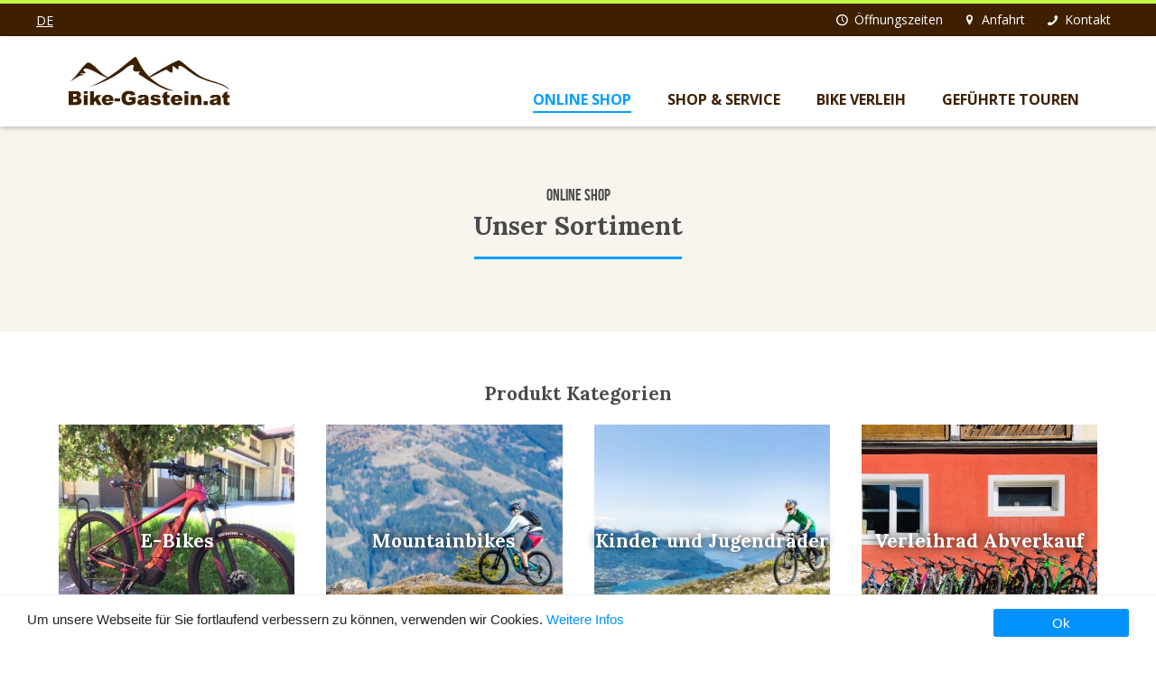

--- FILE ---
content_type: text/html; charset=utf-8
request_url: https://www.bike-gastein.at/de/online-shop
body_size: 3874
content:
<!doctype html>
<!--[if lt IE 7]>      <html class="no-js lt-ie9 lt-ie8 lt-ie7" lang="de" dir="ltr"> <![endif]-->
<!--[if IE 7]>         <html class="no-js lt-ie9 lt-ie8 ie7" lang="de" dir="ltr"> <![endif]-->
<!--[if IE 8]>         <html class="no-js lt-ie9 ie8" lang="de" dir="ltr"> <![endif]-->
<!--[if gt IE 8]><!--> <html class="no-js" lang="de" dir="ltr"> <!--<![endif]-->
<html >

<head>
  <link rel='dns-prefetch' href='//fonts.googleapis.com' />

  <meta http-equiv="Content-Type" content="text/html; charset=utf-8" />
<link rel="shortcut icon" href="https://www.bike-gastein.at/sites/all/themes/frontend/favicon.ico" type="image/vnd.microsoft.icon" />
<meta name="generator" content="Drupal 7 (https://www.drupal.org)" />
<link rel="canonical" href="https://www.bike-gastein.at/de/online-shop" />
<link rel="shortlink" href="https://www.bike-gastein.at/de/node/53" />
  <meta name="viewport" content="width=device-width, initial-scale=1">
  <meta http-equiv="cleartype" content="on">
  <meta http-equiv="X-UA-Compatible" content="IE=edge,chrome=1">

  <title>Online Shop | Bike Gastein</title>
  <link rel="apple-touch-icon" href="/sites/all/themes/frontend/apple-touch-icon.png">
  <style type="text/css" media="all">
@import url("https://www.bike-gastein.at/modules/system/system.base.css?sxc3xb");
@import url("https://www.bike-gastein.at/modules/system/system.messages.css?sxc3xb");
@import url("https://www.bike-gastein.at/modules/system/system.theme.css?sxc3xb");
</style>
<style type="text/css" media="all">
@import url("https://www.bike-gastein.at/modules/field/theme/field.css?sxc3xb");
</style>
<link type="text/css" rel="stylesheet" href="https://www.bike-gastein.at/sites/all/modules/custom/fnc_qa_checklist/fnc-qa-checklist.admin.css?sxc3xb" media="all" />
<style type="text/css" media="all">
@import url("https://www.bike-gastein.at/modules/node/node.css?sxc3xb");
@import url("https://www.bike-gastein.at/modules/user/user.css?sxc3xb");
</style>
<link type="text/css" rel="stylesheet" href="https://www.bike-gastein.at/sites/all/modules/contrib/views/css/views.css?sxc3xb" media="all" />
<link type="text/css" rel="stylesheet" href="https://www.bike-gastein.at/sites/all/modules/contrib/ctools/css/ctools.css?sxc3xb" media="all" />
<link type="text/css" rel="stylesheet" href="https://www.bike-gastein.at/sites/all/libraries/mmenu/dist/css/jquery.mmenu.all.css?sxc3xb" media="all" />
<style type="text/css" media="all">
<!--/*--><![CDATA[/*><!--*/
@media screen and (min-width:769px){.responsive-menu-block-wrapper.responsive-menu-block{display:block;}#block-responsive-menu-toggle{display:none;}}

/*]]>*/-->
</style>
<link type="text/css" rel="stylesheet" href="https://www.bike-gastein.at/sites/all/modules/contrib/responsive_menu/css/responsive_menu.css?sxc3xb" media="all" />
<style type="text/css" media="all">
@import url("https://www.bike-gastein.at/modules/locale/locale.css?sxc3xb");
@import url("https://www.bike-gastein.at/modules/taxonomy/taxonomy.css?sxc3xb");
</style>
<link type="text/css" rel="stylesheet" href="https://fonts.googleapis.com/css?family=Lora:400,700|Open+Sans:400,700|Oswald:400,500" media="all" />
<link type="text/css" rel="stylesheet" href="https://www.bike-gastein.at/sites/all/themes/frontend/css/style.css?sxc3xb" media="all" />
  <script type="text/javascript" src="https://www.bike-gastein.at/sites/all/modules/contrib/jquery_update/replace/jquery/1.12/jquery.min.js?v=1.12.4"></script>
<script type="text/javascript" src="https://www.bike-gastein.at/misc/jquery-extend-3.4.0.js?v=1.12.4"></script>
<script type="text/javascript" src="https://www.bike-gastein.at/misc/jquery-html-prefilter-3.5.0-backport.js?v=1.12.4"></script>
<script type="text/javascript" src="https://www.bike-gastein.at/misc/jquery.once.js?v=1.2"></script>
<script type="text/javascript" src="https://www.bike-gastein.at/misc/drupal.js?sxc3xb"></script>
<script type="text/javascript" src="https://www.bike-gastein.at/sites/all/modules/contrib/jquery_update/js/jquery_browser.js?v=0.0.1"></script>
<script type="text/javascript" src="https://www.bike-gastein.at/sites/all/modules/contrib/entityreference/js/entityreference.js?sxc3xb"></script>
<script type="text/javascript" src="https://www.bike-gastein.at/sites/default/files/languages/de_P5ohEcGFqs6XRsPuoWO8bc3CFFcNlW5jYcMOjeFWnxs.js?sxc3xb"></script>
<script type="text/javascript" src="https://www.bike-gastein.at/sites/all/libraries/mmenu/dist/js/jquery.mmenu.all.min.js?sxc3xb"></script>
<script type="text/javascript" src="https://www.bike-gastein.at/profiles/formundcode/themes/base/base_theme/js/libs/html5shiv.js?sxc3xb"></script>
<script type="text/javascript" src="https://www.bike-gastein.at/sites/all/themes/frontend/js/vendor/matchheight/jquery.matchHeight-min.js?sxc3xb"></script>
<script type="text/javascript" src="https://www.bike-gastein.at/sites/all/themes/frontend/js/vendor/flickity/flickity.pkgd.min.js?sxc3xb"></script>
<script type="text/javascript" src="https://www.bike-gastein.at/sites/all/themes/frontend/js/vendor/throttle/jquery.ba-throttle-debounce.min.js?sxc3xb"></script>
<script type="text/javascript" src="https://www.bike-gastein.at/sites/all/themes/frontend/js/vendor/jquery.eu-cookie-consent.min.js?sxc3xb"></script>
<script type="text/javascript" src="https://www.bike-gastein.at/sites/all/themes/frontend/js/frontend.bikes_slider.js?sxc3xb"></script>
<script type="text/javascript" src="https://www.bike-gastein.at/sites/all/themes/frontend/js/frontend.match_height.js?sxc3xb"></script>
<script type="text/javascript" src="https://www.bike-gastein.at/sites/all/themes/frontend/js/frontend.show_menu.js?sxc3xb"></script>
<script type="text/javascript" src="https://www.bike-gastein.at/sites/all/themes/frontend/js/frontend.cookie_notice.js?sxc3xb"></script>
<script type="text/javascript">
<!--//--><![CDATA[//><!--
jQuery.extend(Drupal.settings, {"basePath":"\/","pathPrefix":"de\/","setHasJsCookie":0,"ajaxPageState":{"theme":"frontend","theme_token":"fwyIg9nBgcUrjNv5-ysl5OJ3qeThIAutdoeZbCmvi1Q","js":{"sites\/all\/modules\/contrib\/responsive_menu\/js\/responsive_menu.config.js":1,"sites\/all\/modules\/contrib\/jquery_update\/replace\/jquery\/1.12\/jquery.min.js":1,"misc\/jquery-extend-3.4.0.js":1,"misc\/jquery-html-prefilter-3.5.0-backport.js":1,"misc\/jquery.once.js":1,"misc\/drupal.js":1,"sites\/all\/modules\/contrib\/jquery_update\/js\/jquery_browser.js":1,"sites\/all\/modules\/contrib\/entityreference\/js\/entityreference.js":1,"public:\/\/languages\/de_P5ohEcGFqs6XRsPuoWO8bc3CFFcNlW5jYcMOjeFWnxs.js":1,"sites\/all\/libraries\/mmenu\/dist\/js\/jquery.mmenu.all.min.js":1,"profiles\/formundcode\/themes\/base\/base_theme\/js\/libs\/html5shiv.js":1,"sites\/all\/themes\/frontend\/js\/vendor\/matchheight\/jquery.matchHeight-min.js":1,"sites\/all\/themes\/frontend\/js\/vendor\/flickity\/flickity.pkgd.min.js":1,"sites\/all\/themes\/frontend\/js\/vendor\/throttle\/jquery.ba-throttle-debounce.min.js":1,"sites\/all\/themes\/frontend\/js\/vendor\/jquery.eu-cookie-consent.min.js":1,"sites\/all\/themes\/frontend\/js\/frontend.bikes_slider.js":1,"sites\/all\/themes\/frontend\/js\/frontend.match_height.js":1,"sites\/all\/themes\/frontend\/js\/frontend.show_menu.js":1,"sites\/all\/themes\/frontend\/js\/frontend.cookie_notice.js":1},"css":{"modules\/system\/system.base.css":1,"modules\/system\/system.menus.css":1,"modules\/system\/system.messages.css":1,"modules\/system\/system.theme.css":1,"modules\/field\/theme\/field.css":1,"sites\/all\/modules\/custom\/fnc_qa_checklist\/fnc-qa-checklist.admin.css":1,"modules\/node\/node.css":1,"modules\/user\/user.css":1,"sites\/all\/modules\/contrib\/views\/css\/views.css":1,"sites\/all\/modules\/contrib\/ctools\/css\/ctools.css":1,"sites\/all\/libraries\/mmenu\/dist\/css\/jquery.mmenu.all.css":1,"0":1,"sites\/all\/modules\/contrib\/responsive_menu\/css\/responsive_menu.css":1,"modules\/locale\/locale.css":1,"modules\/taxonomy\/taxonomy.css":1,"https:\/\/fonts.googleapis.com\/css?family=Lora:400,700|Open+Sans:400,700|Oswald:400,500":1,"sites\/all\/themes\/frontend\/css\/style.css":1,"sites\/all\/themes\/frontend\/system.menus.css":1}},"responsive_menu":{"position":"right","theme":"theme-light","breakpoint":false,"superfish":{"delay":"300","speed":"100","speedOut":"100"}}});
//--><!]]>
</script>
</head>

<body class="html not-front not-logged-in no-sidebars page-node page-node- page-node-53 node-type-page i18n-de">
  <div id="skip-link"><a href="/de#main-content" class="element-invisible element-focusable">Direkt zum Inhalt</a></div>    <div class="page-content">
  
<header class="header">
  <div class="topbar">
    <div class="topbar__inner">

      <div class="topbar__left">
        <ul class="language-switcher-locale-url"><li class="de first last active"><a href="/de/online-shop" class="language-link active" xml:lang="de" hreflang="de">de</a></li>
</ul>      </div>

      <div class="topbar__right">
        <span class="topbar__item">
          <span class="topbar__item__inner">
            <i class="icon-clock"></i> <span class="topbar__item__label">Öffnungszeiten</span>
            <div class="topbar__item__content">
              <span class="oh-wrapper oh-display-grouped"><span class="oh-display"><span class="oh-display-label" style="width: 5.4em;">Mo - Fr: </span><div span class="oh-display-times oh-display-hours">9:00-12:00 , 15:00-18:00 <br /></div></span><span class="oh-display"><span class="oh-display-label" style="width: 5.4em;">Sa: </span><div span class="oh-display-times oh-display-hours">9:00-10:00 <br /></div></span></span>              <p class="font-body-small mt-30"></p>
            </div>
          </span>
        </span>
        <span class="topbar__item">
          <span class="topbar__item__inner">
            <i class="icon-location"></i> <span class="topbar__item__label">Anfahrt</span>
            <div class="topbar__item__content topbar__item__content--directions">
              <h4>Adresse</h4>
              <p>Salzburger Straße 40<br>
              5630 Bad Hofgastein </p>
              <h4>Route</h4>
              <p><a target="_blank" href="https://maps.google.com/maps?daddr=Bike%20Gastein%2CSalzburger%20Stra%C3%9Fe%2040%2C5630%20Bad%20Hofgastein%2C%C3%96sterreich&hl=de&z=5&t=m">Google Maps</a>
              </p>
            </div>
          </span>
        </span>
        <span class="topbar__item">
          <span class="topbar__item__inner">
            <i class="icon-phone"></i> <span class="topbar__item__label">Kontakt</span>
            <div class="topbar__item__content topbar__item__content--contact">
              <h4>So erreichen Sie uns</h4>
              <p>T.: <a href="tel:43 650 99 84 119">+43 650 99 84 119</a><br>
                E.:  <a href="mailto:info@bike-gastein.at">info@bike-gastein.at</a></p>
              <h4>Route</h4>
              <p><a target="_blank" href="https://maps.google.com/maps?daddr=Bike%20Gastein%2CSalzburger%20Stra%C3%9Fe%2040%2C5630%20Bad%20Hofgastein%2C%C3%96sterreich&hl=de&z=5&t=m">Google Maps</a></p>
            </div>
          </span>
        </span>
      </div>

    </div>
  </div>
  <div class="menubar">
    <div class="centered-content">
      <div class="menubar__inner">
        <a href="/" title="Bike Gastein" class="logo">
          <img src="/sites/all/themes/frontend/logo-bike-gastein.svg" alt="Bike Gastein - Bike Shop in Bad Hofgastein">
        </a>
        <div class="menubar__right">
          <div class="desktop-menu"><div class="menu-block-wrapper menu-block-1 menu-name-main-menu parent-mlid-0 menu-level-1">
  <ul class="menu"><li class="first leaf active-trail active menu-mlid-676"><a href="/de/online-shop" title="" class="active-trail active-trail active">Online Shop</a></li>
<li class="expanded menu-mlid-470"><a href="/de/bike-shop-gastein" title="">Shop &amp; Service</a><ul class="menu"><li class="first leaf menu-mlid-578"><a href="/de/bike-shop">Bike Shop</a></li>
<li class="leaf menu-mlid-577"><a href="/de/service-reparatur" title="">Service &amp; Reparatur</a></li>
<li class="leaf active menu-mlid-673"><a href="/de/online-shop" class="active">Sortiment</a></li>
<li class="last leaf menu-mlid-677"><a href="/de/dienstrad-fahrradleasing">Bike Leasing</a></li>
</ul></li>
<li class="expanded menu-mlid-469"><a href="/de/bike-verleih-bad-hofgastein" title="">Bike Verleih</a><ul class="menu"><li class="first leaf menu-mlid-574"><a href="/de/e-bike-verleih-gastein">E-Bikes</a></li>
<li class="leaf menu-mlid-573"><a href="/de/mountainbike-verleih">Mountainbikes</a></li>
<li class="leaf menu-mlid-575"><a href="/de/kinderraeder-und-anhaenger">Kinderräder &amp; Anhänger</a></li>
<li class="last leaf menu-mlid-576"><a href="/de/rennraeder-gravel-und-citybikes">Citybikes &amp; Rennräder</a></li>
</ul></li>
<li class="last expanded menu-mlid-468"><a href="/de/bike-guiding-gastein" title="">Geführte Touren</a><ul class="menu"><li class="first last leaf menu-mlid-584"><a href="/de/gruppentouren">Gruppentouren</a></li>
</ul></li>
</ul></div>
</div>
          <a id="toggle-icon" class="toggle responsive-menu-toggle-icon" title="Menu" href="#off-canvas">
  <span class="icon"></span><span class="label">Menü</span>
</a>        </div>
      </div>
    </div>
  </div>
</header>

  <div class="main">
      <div class="region region-content">
    <div class="block block-system" id="block-system-main">
      
  <div class="block-content clearfix">
    
<article class="page contextual-links-region">

  
  <div class="section--intro">
    <div class="centered-content">
      
      
      <h2 class="section__topline">Online Shop</h2>
      <h1 class="section__title">Unser Sortiment</h1>
      <div class="section__content"></div>
    </div>
  </div>

  <div class="page__paragraphs">
    <div class="last-section">
<div class="section--product-types">
  <div class="centered-content">

    <div class="grid-container">
      <div class="section__bikes centered-tile-container">
        <h2 class="">Produkt Kategorien</h2>
        
<article class="teaser teaser--small">
  <div class="teaser__inner">

    <span class="teaser__bg">
      <img src="https://www.bike-gastein.at/sites/default/files/styles/tile_square/public/image5.jpg?itok=-9LIjqiP" width="363" height="363" alt="" title="" />    </span>
    <div class="teaser__text">
      <div class="va-container">
        <a href="/de/produkt-kategorien/e-bikes" class="teaser__text_inner va-middle">
          <h3 class="teaser__title">E-Bikes</h3>

          <div class="additional-info">
                        <div class="teaser__details_button">Products</div>
          </div>
        </a>
      </div>
    </div>
  </div>
</article>



<article class="teaser teaser--small">
  <div class="teaser__inner">

    <span class="teaser__bg">
      <img src="https://www.bike-gastein.at/sites/default/files/styles/tile_square/public/mtb-gastein-gtg-4.jpg?itok=tFGKLjT3" width="363" height="363" alt="" title="" />    </span>
    <div class="teaser__text">
      <div class="va-container">
        <a href="/de/produkt-kategorien/mountainbikes" class="teaser__text_inner va-middle">
          <h3 class="teaser__title">Mountainbikes</h3>

          <div class="additional-info">
                        <div class="teaser__details_button">Products</div>
          </div>
        </a>
      </div>
    </div>
  </div>
</article>



<article class="teaser teaser--small">
  <div class="teaser__inner">

    <span class="teaser__bg">
      <img src="https://www.bike-gastein.at/sites/default/files/styles/tile_square/public/pyrobike-mtb-gastein1.jpg?itok=JBLcMGkp" width="363" height="363" alt="" title="" />    </span>
    <div class="teaser__text">
      <div class="va-container">
        <a href="/de/produkt-kategorien/kinder-und-jugendrader" class="teaser__text_inner va-middle">
          <h3 class="teaser__title">Kinder und Jugendräder</h3>

          <div class="additional-info">
                        <div class="teaser__details_button">Products</div>
          </div>
        </a>
      </div>
    </div>
  </div>
</article>



<article class="teaser teaser--small">
  <div class="teaser__inner">

    <span class="teaser__bg">
      <img src="https://www.bike-gastein.at/sites/default/files/styles/tile_square/public/img_2940.jpg?itok=SpYs0Bhx" width="363" height="363" alt="" title="" />    </span>
    <div class="teaser__text">
      <div class="va-container">
        <a href="/de/produkt-kategorien/verleihrad-abverkauf" class="teaser__text_inner va-middle">
          <h3 class="teaser__title">Verleihrad Abverkauf</h3>

          <div class="additional-info">
                        <div class="teaser__details_button">Products</div>
          </div>
        </a>
      </div>
    </div>
  </div>
</article>



<article class="teaser teaser--small">
  <div class="teaser__inner">

    <span class="teaser__bg">
      <img src="https://www.bike-gastein.at/sites/default/files/styles/tile_square/public/img-20200327-wa0002.jpg?itok=4s3CnIke" width="363" height="363" alt="" title="" />    </span>
    <div class="teaser__text">
      <div class="va-container">
        <a href="/de/produkt-kategorien/gutscheine" class="teaser__text_inner va-middle">
          <h3 class="teaser__title">Gutscheine</h3>

          <div class="additional-info">
                        <div class="teaser__details_button">Products</div>
          </div>
        </a>
      </div>
    </div>
  </div>
</article>



<article class="teaser teaser--small">
  <div class="teaser__inner">

    <span class="teaser__bg">
      <img src="https://www.bike-gastein.at/sites/default/files/styles/tile_square/public/uploads_mondraker-x-troy-lee-designs-04_6062c7d71c028_1.jpg?itok=Kf8nhcAy" width="363" height="363" alt="" title="" />    </span>
    <div class="teaser__text">
      <div class="va-container">
        <a href="/de/produkt-kategorien/bekleidung" class="teaser__text_inner va-middle">
          <h3 class="teaser__title">Bekleidung</h3>

          <div class="additional-info">
                        <div class="teaser__details_button">Products</div>
          </div>
        </a>
      </div>
    </div>
  </div>
</article>



<article class="teaser teaser--small">
  <div class="teaser__inner">

    <span class="teaser__bg">
      <img src="https://www.bike-gastein.at/sites/default/files/styles/tile_square/public/100208100-stage-6l.jpg?itok=Qp2zpAo6" width="363" height="363" alt="" title="" />    </span>
    <div class="teaser__text">
      <div class="va-container">
        <a href="/de/produkt-kategorien/rucksacke" class="teaser__text_inner va-middle">
          <h3 class="teaser__title">Rucksäcke</h3>

          <div class="additional-info">
                        <div class="teaser__details_button">Products</div>
          </div>
        </a>
      </div>
    </div>
  </div>
</article>



<article class="teaser teaser--small">
  <div class="teaser__inner">

    <span class="teaser__bg">
      <img src="https://www.bike-gastein.at/sites/default/files/styles/tile_square/public/uploads_mondraker-x-troy-lee-designs-02_6062c7d0b7fbe.jpg?itok=xbXgSZI3" width="363" height="363" alt="" title="" />    </span>
    <div class="teaser__text">
      <div class="va-container">
        <a href="/de/produkt-kategorien/helme" class="teaser__text_inner va-middle">
          <h3 class="teaser__title">Helme</h3>

          <div class="additional-info">
                        <div class="teaser__details_button">Products</div>
          </div>
        </a>
      </div>
    </div>
  </div>
</article>



<article class="teaser teaser--small">
  <div class="teaser__inner">

    <span class="teaser__bg">
      <img src="https://www.bike-gastein.at/sites/default/files/styles/tile_square/public/2659485539.png?itok=DzLysDTa" width="363" height="363" alt="" title="" />    </span>
    <div class="teaser__text">
      <div class="va-container">
        <a href="/de/produkt-kategorien/schuhe" class="teaser__text_inner va-middle">
          <h3 class="teaser__title">Schuhe</h3>

          <div class="additional-info">
                        <div class="teaser__details_button">Products</div>
          </div>
        </a>
      </div>
    </div>
  </div>
</article>



<article class="teaser teaser--small">
  <div class="teaser__inner">

    <span class="teaser__bg">
      <img src="https://www.bike-gastein.at/sites/default/files/styles/tile_square/public/img-20200322-wa0052.jpg?itok=s-0sYaSj" width="363" height="363" alt="" title="" />    </span>
    <div class="teaser__text">
      <div class="va-container">
        <a href="/de/produkt-kategorien/handschuhe" class="teaser__text_inner va-middle">
          <h3 class="teaser__title">Handschuhe</h3>

          <div class="additional-info">
                        <div class="teaser__details_button">Products</div>
          </div>
        </a>
      </div>
    </div>
  </div>
</article>


      </div>
    </div>

  </div>
</div>


</div>  </div>

</article>
  </div>
</div>
  </div>
  </div>
</div>

<footer class="footer">
  <a class="footer__facebook" href="https://www.facebook.com/pages/Bike-Gastein/248819538625295" target="_blank">
    <i class="icon-facebook-squared"></i> Bike Gastein auf Facebook
  </a>
  <div class="footer__menu">
    <ul class="footer-menu"><li class="menu-602 first"><a href="/de/team" title="">Team</a></li>
<li class="menu-477"><a href="/de/traumtouren-gastein">Traumtouren Gastein</a></li>
<li class="menu-478"><a href="/de/unterkunft">Bike Unterkunft</a></li>
<li class="menu-671"><a href="https://www.bike-gastein.at/sites/default/files/ARB.pdf" title="">AGB</a></li>
<li class="menu-475"><a href="/de/impressum">Impressum</a></li>
<li class="menu-672 last"><a href="/de/datenschutz">Datenschutz</a></li>
</ul>  </div>
</footer>


  <div class="off-canvas-wrapper"><div id="off-canvas"><ul id="off-canvas-menu"><li class="first leaf active-trail active menu-mlid-676"><a href="/de/online-shop" title="" class="active-trail active">Online Shop</a></li>
<li class="expanded menu-mlid-470"><a href="/de/bike-shop-gastein" title="">Shop &amp; Service</a><ul class="sub-nav menu-tree-mlid-470"><li class="first leaf menu-mlid-578"><a href="/de/bike-shop">Bike Shop</a></li>
<li class="leaf menu-mlid-577"><a href="/de/service-reparatur" title="">Service &amp; Reparatur</a></li>
<li class="leaf active menu-mlid-673"><a href="/de/online-shop" class="active">Sortiment</a></li>
<li class="last leaf menu-mlid-677"><a href="/de/dienstrad-fahrradleasing">Bike Leasing</a></li>
</ul></li>
<li class="expanded menu-mlid-469"><a href="/de/bike-verleih-bad-hofgastein" title="">Bike Verleih</a><ul class="sub-nav menu-tree-mlid-469"><li class="first leaf menu-mlid-574"><a href="/de/e-bike-verleih-gastein">E-Bikes</a></li>
<li class="leaf menu-mlid-573"><a href="/de/mountainbike-verleih">Mountainbikes</a></li>
<li class="leaf menu-mlid-575"><a href="/de/kinderraeder-und-anhaenger">Kinderräder &amp; Anhänger</a></li>
<li class="last leaf menu-mlid-576"><a href="/de/rennraeder-gravel-und-citybikes">Citybikes &amp; Rennräder</a></li>
</ul></li>
<li class="last expanded menu-mlid-468"><a href="/de/bike-guiding-gastein" title="">Geführte Touren</a><ul class="sub-nav menu-tree-mlid-468"><li class="first last leaf menu-mlid-584"><a href="/de/gruppentouren">Gruppentouren</a></li>
</ul></li>
</ul></div></div><script type="text/javascript" src="https://www.bike-gastein.at/sites/all/modules/contrib/responsive_menu/js/responsive_menu.config.js?sxc3xb"></script>
</body>
</html>

<!-- Page cached by Boost @ 2025-11-01 06:22:31, expires @ 2025-11-01 07:07:31, lifetime 45 Minuten -->

--- FILE ---
content_type: text/css
request_url: https://www.bike-gastein.at/sites/all/modules/custom/fnc_qa_checklist/fnc-qa-checklist.admin.css?sxc3xb
body_size: -194
content:
body code {
  font-size: 0.9em;
}




--- FILE ---
content_type: text/css
request_url: https://www.bike-gastein.at/sites/all/themes/frontend/css/style.css?sxc3xb
body_size: 6307
content:
@charset "UTF-8";
.footer__menu ul.footer-menu, .menubar .menu-level-1 > ul.menu, .menubar .menu-level-1 > ul.menu > li ul.menu, .language-switcher-locale-url {
  list-style-type: none;
  margin: 0;
  padding: 0;
}

.footer__menu ul.footer-menu li, .menubar .menu-level-1 > ul.menu li, .menubar .menu-level-1 > ul.menu > li ul.menu li, .language-switcher-locale-url li {
  list-style-type: none;
  margin: 0;
  padding: 0;
}

.grid-container:before, .centered-content:before, .grid-container:after, .centered-content:after {
  content: " ";
  display: table;
}

.grid-container:after, .centered-content:after {
  clear: both;
}

.grid-container, .centered-content {
  *zoom: 1;
}

.font-body-small {
  font-size: 14px;
  line-height: 18px;
  font-family: "Open Sans", sans-serif;
}

.font-topline {
  font-family: "bebas_neue_bold", sans-serif;
  font-weight: normal;
  font-size: 18px;
  color: #4A4A4A;
  text-transform: uppercase;
}

.font-action {
  font-family: "bebas_neue_bold", sans-serif;
  font-weight: normal;
  font-size: 18px;
  color: #019FFF;
  text-transform: uppercase;
  text-decoration: none;
}

.font-action:hover {
  color: #20abff;
}

.font-h1 {
  font-size: 30px;
  line-height: 36px;
  font-size: 1.875rem;
  line-height: 2.25rem;
  font-family: "Lora", serif;
}

@font-face {
  font-family: 'bebas_neue_bold';
  src: url("../fonts/bebas-neue/bebasneue_bold-webfont.woff2") format("woff2"), url("../fonts/bebas-neue/bebasneue_bold-webfont.woff") format("woff");
  font-weight: normal;
  font-style: normal;
}

html, body {
  height: 100%;
}

body {
  margin: 0;
}

html {
  overflow-y: scroll;
  font-size: 85%;
}

@media (min-width: 768px) {
  html {
    font-size: 88%;
  }
}

@media (min-width: 1024px) {
  html {
    font-size: 90%;
  }
}

@media (min-width: 1280px) {
  html {
    font-size: 95%;
  }
}

@media (min-width: 1500px) {
  html {
    font-size: 100%;
  }
}

body {
  color: #4A4A4A;
  font-size: 16px;
  line-height: 24px;
  font-family: "Open Sans", sans-serif;
  margin: 0;
  -webkit-font-smoothing: antialiased;
  -moz-osx-font-smoothing: grayscale;
}

html {
  -webkit-box-sizing: border-box;
          box-sizing: border-box;
}

*, *:before, *:after {
  -webkit-box-sizing: inherit;
          box-sizing: inherit;
}

img {
  max-width: 100%;
  height: auto;
  display: block;
}

p, table {
  margin-top: 0;
  margin-bottom: 1em;
  font-size: 16px;
  line-height: 24px;
  font-family: "Open Sans", sans-serif;
}

h1 {
  font-size: 30px;
  line-height: 36px;
  font-size: 1.875rem;
  line-height: 2.25rem;
  font-family: "Lora", serif;
}

h2 {
  font-size: 22px;
  line-height: 35px;
  font-size: 1.375rem;
  line-height: 2.1875rem;
  font-family: "Lora", serif;
}

h3 {
  font-size: 20px;
  line-height: 24px;
  font-size: 1.25rem;
  line-height: 1.5rem;
  font-family: "Lora", serif;
  margin-top: 0;
}

h4 {
  font-size: 16px;
  line-height: 24px;
  font-family: "Open Sans", sans-serif;
  font-family: "Lora", serif;
}

a {
  color: #4A4A4A;
  text-decoration: none;
  text-decoration: underline;
}

a:hover {
  color: #019FFF;
}

@font-face {
  font-family: 'entypo';
  src: url("../fonts/entypo/font/entypo.eot?36517769");
  src: url("../fonts/entypo/font/entypo.eot?36517769#iefix") format("embedded-opentype"), url("../fonts/entypo/font/entypo.woff2?36517769") format("woff2"), url("../fonts/entypo/font/entypo.woff?36517769") format("woff"), url("../fonts/entypo/font/entypo.ttf?36517769") format("truetype"), url("../fonts/entypo/font/entypo.svg?36517769#entypo") format("svg");
  font-weight: normal;
  font-style: normal;
}

/* Chrome hack: SVG is rendered more smooth in Windozze. 100% magic, uncomment if you need it. */
/* Note, that will break hinting! In other OS-es font will be not as sharp as it could be */
/*
@media screen and (-webkit-min-device-pixel-ratio:0) {
  @font-face {
    font-family: 'entypo';
    src: url('../font/entypo.svg?36517769#entypo') format('svg');
  }
}
*/
.ul li:before, .section__text ul li:before,
[class^="icon-"]:before,
[class*=" icon-"]:before {
  font-family: "entypo";
  font-style: normal;
  font-weight: normal;
  speak: none;
  display: inline-block;
  text-decoration: inherit;
  width: 1em;
  margin-right: .2em;
  text-align: center;
  /* opacity: .8; */
  /* For safety - reset parent styles, that can break glyph codes*/
  font-variant: normal;
  text-transform: none;
  /* fix buttons height, for twitter bootstrap */
  line-height: 1em;
  /* Animation center compensation - margins should be symmetric */
  /* remove if not needed */
  margin-left: .2em;
  /* you can be more comfortable with increased icons size */
  /* font-size: 120%; */
  /* Font smoothing. That was taken from TWBS */
  -webkit-font-smoothing: antialiased;
  -moz-osx-font-smoothing: grayscale;
  /* Uncomment for 3D effect */
  /* text-shadow: 1px 1px 1px rgba(127, 127, 127, 0.3); */
}

.icon-left-open:before {
  content: '\e800';
}

/* '' */
.icon-clock:before {
  content: '\e801';
}

/* '' */
.icon-right-open:before {
  content: '\e802';
}

/* '' */
.icon-location:before {
  content: '\e803';
}

/* '' */
.icon-left-open-big:before {
  content: '\e804';
}

/* '' */
.icon-right-open-big:before {
  content: '\e805';
}

/* '' */
.icon-phone:before {
  content: '\e806';
}

/* '' */
.icon-ok:before {
  content: '\e807';
}

/* '' */
.icon-facebook-squared:before {
  content: '\f30e';
}

/* '' */
.grid-container {
  margin-left: -5px;
  margin-right: -5px;
}

@media (min-width: 768px) {
  .grid-container {
    margin-left: -17.5px;
    margin-right: -17.5px;
  }
}

.centered-content {
  max-width: 1024px;
  margin: 0 auto;
  padding-left: 25px;
  padding-right: 25px;
}

@media (min-width: 768px) {
  .centered-content {
    padding-left: 15px;
    padding-right: 15px;
  }
}

@media (min-width: 1280px) {
  .centered-content {
    max-width: 1180px;
  }
}

/*! Flickity v2.0.10
http://flickity.metafizzy.co
---------------------------------------------- */
.flickity-enabled {
  position: relative;
}

.flickity-enabled:focus {
  outline: none;
}

.flickity-viewport {
  overflow: hidden;
  position: relative;
  height: 100%;
}

.flickity-slider {
  position: absolute;
  width: 100%;
  height: 100%;
}

/* draggable */
.flickity-enabled.is-draggable {
  -webkit-tap-highlight-color: transparent;
  tap-highlight-color: transparent;
  -webkit-user-select: none;
  -moz-user-select: none;
  -ms-user-select: none;
  user-select: none;
}

.flickity-enabled.is-draggable .flickity-viewport {
  cursor: move;
  cursor: -webkit-grab;
  cursor: grab;
}

.flickity-enabled.is-draggable .flickity-viewport.is-pointer-down {
  cursor: -webkit-grabbing;
  cursor: grabbing;
}

/* ---- previous/next buttons ---- */
.flickity-prev-next-button {
  position: absolute;
  top: 50%;
  width: 44px;
  height: 44px;
  border: none;
  border-radius: 50%;
  background: white;
  background: rgba(255, 255, 255, 0.75);
  cursor: pointer;
  /* vertically center */
  -webkit-transform: translateY(-50%);
  transform: translateY(-50%);
}

.flickity-prev-next-button:hover {
  background: white;
}

.flickity-prev-next-button:focus {
  outline: none;
  -webkit-box-shadow: 0 0 0 5px #09F;
          box-shadow: 0 0 0 5px #09F;
}

.flickity-prev-next-button:active {
  opacity: 0.6;
}

.flickity-prev-next-button.previous {
  left: 10px;
}

.flickity-prev-next-button.next {
  right: 10px;
}

/* right to left */
.flickity-rtl .flickity-prev-next-button.previous {
  left: auto;
  right: 10px;
}

.flickity-rtl .flickity-prev-next-button.next {
  right: auto;
  left: 10px;
}

.flickity-prev-next-button:disabled {
  opacity: 0.3;
  cursor: auto;
}

.flickity-prev-next-button svg {
  position: absolute;
  left: 0%;
  top: 0%;
  width: 100%;
  height: 100%;
}

.flickity-prev-next-button .arrow {
  fill: #333;
}

/* ---- page dots ---- */
.flickity-page-dots {
  position: absolute;
  width: 100%;
  bottom: -25px;
  padding: 0;
  margin: 0;
  list-style: none;
  text-align: center;
  line-height: 1;
}

.flickity-rtl .flickity-page-dots {
  direction: rtl;
}

.flickity-page-dots .dot {
  display: inline-block;
  width: 10px;
  height: 10px;
  margin: 0 8px;
  background: #333;
  border-radius: 50%;
  opacity: 0.25;
  cursor: pointer;
}

.flickity-page-dots .dot.is-selected {
  opacity: 1;
}

.flickity-prev-next-button {
  width: 20px;
  height: 20px;
  background: none;
}

.flickity-prev-next-button:hover {
  background: none;
}

.flickity-prev-next-button.previous {
  left: -18px;
}

.flickity-prev-next-button.next {
  right: -18px;
}

.flickity-prev-next-button .arrow {
  fill: #019FFF;
}

.EUc {
  position: fixed;
  left: 0;
  right: 0;
  bottom: 0;
  margin: 0 auto;
  max-width: 1367px;
  overflow: hidden;
  -webkit-transform: translate3d(0, 0, 0);
          transform: translate3d(0, 0, 0);
  padding: 10px;
  z-index: 9001;
  font-size: 16px;
  /* https://www.smashingmagazine.com/2015/11/using-system-ui-fonts-practical-guide/ */
  font-family: -apple-system, BlinkMacSystemFont, "Segoe UI", "Roboto", "Oxygen", "Ubuntu", "Cantarell", "Fira Sans", "Droid Sans", "Helvetica Neue", "Helvetica", sans-serif;
  -webkit-box-sizing: border-box;
          box-sizing: border-box;
}

.EUc.dark {
  background: #222;
  color: #fff;
}

.EUc.light {
  background: #FFF;
  border-top: 1px solid #EEE;
  color: #222;
}

.EUc__message {
  font-size: 0.6em;
  display: block;
  margin: 0;
  padding: 0;
  line-height: 1.5em;
  padding-top: 0.2em;
}

.EUc__message a,
.EUc__message a:visited {
  cursor: pointer;
  text-decoration: none;
  color: #0091FF;
}

.EUc__message a:hover,
.EUc__message a:active {
  text-decoration: none;
  color: #55c8ff;
}

.EUc .EUc__btn,
.EUc .EUc__btn:visited {
  text-align: center;
  font-size: 0.6em;
  line-height: 1em;
  color: #fff;
  background-color: #0091FF;
  border-radius: 3px;
  padding: 8px 10px;
  display: block;
  width: 33%;
  margin-left: 10px;
  float: right;
  max-width: 150px;
  text-decoration: none;
  -webkit-transition: background-color 200ms ease-in-out;
  transition: background-color 200ms ease-in-out;
}

.EUc .EUc__btn:hover,
.EUc .EUc__btn:active {
  color: #fff;
}

/* Windows Metro style */
.EUc--metro .EUc__btn,
.EUc--metro .EUc__btn:visited {
  border-radius: 0;
}

@media screen and (min-width: 500px) {
  .EUc .EUc__btn {
    font-size: 0.8em;
  }
  .EUc__message {
    font-size: 0.8em;
  }
}

@media print {
  .EUc {
    display: none;
  }
}

/* Bootstrap's 'md' breakpoint */
@media screen and (min-width: 768px) {
  .EUc {
    padding: 15px 30px 15px;
  }
  .EUc .EUc__btn {
    font-size: 0.95em;
    padding: 8px 15px;
  }
  .EUc__message {
    font-size: 0.95em;
    line-height: 1.20em;
  }
}

/* Bootstrap's 'lg' breakpoint */
@media screen and (min-width: 992px) {
  .EUc__message {
    font-size: 0.95em;
  }
}

/* ------   Animations  --------- */
.EUc.initialEffect,
.EUc__message {
  animation: slideUp 0.5s;
  -webkit-animation: slideUp 0.5s;
}

.EUc.hideBar {
  animation: slideUp 0.5s reverse forwards;
  -webkit-animation: slideUp 0.5s reverse forwards;
}

@-webkit-keyframes slideUp {
  0% {
    -webkit-transform: translateY(66px);
    transform: translateY(66px);
  }
  100% {
    -webkit-transform: translateY(0);
    transform: translateY(0);
  }
}

@keyframes slideUp {
  0% {
    -webkit-transform: translateY(66px);
    transform: translateY(66px);
  }
  100% {
    -webkit-transform: translateY(0);
    transform: translateY(0);
  }
}

.EUc {
  max-width: none;
}

.button, .header-intro__action a, .section__action {
  cursor: pointer;
  display: inline-block;
  color: #fff;
  background-color: #019FFF;
  font-family: "bebas_neue_bold", sans-serif;
  font-size: 20px;
  line-height: 34px;
  text-decoration: none;
  padding: 0 20px;
  border: 0;
  -webkit-appearance: none;
  -webkit-transition: all 0.10s ease-in-out;
  transition: all 0.10s ease-in-out;
}

.button:hover, .header-intro__action a:hover, .section__action:hover {
  color: #ffffff;
  background-color: #008fe7;
}

.footer {
  background-color: #3E2000;
}

.footer a {
  color: #ffffff;
  line-height: 55px;
  display: inline-block;
  text-decoration: none;
}

.footer__facebook {
  background-color: #024089;
  -webkit-transition: all 0.2s ease-in-out 0s;
  transition: all 0.2s ease-in-out 0s;
}

.footer__facebook:hover {
  background-color: #023470;
}

.footer__menu ul.footer-menu a.active, .footer__menu ul.footer-menu a:hover {
  text-decoration: underline;
}

.footer .footer__facebook,
.footer .footer__menu {
  padding: 0 40px;
}

@media (min-width: 768px) {
  .footer {
    display: -webkit-box;
    display: -ms-flexbox;
    display: flex;
  }
  .footer .footer__facebook {
    -webkit-box-ordinal-group: 3;
        -ms-flex-order: 2;
            order: 2;
    margin-left: auto;
  }
  .footer .footer__menu {
    -webkit-box-ordinal-group: 2;
        -ms-flex-order: 1;
            order: 1;
  }
  .footer .footer__menu li {
    display: inline-block;
    padding: 0 10px !important;
  }
}

@media (max-width: 767px) {
  .footer {
    display: block;
  }
  .footer .footer__facebook,
  .footer .footer__menu,
  .footer .footer__menu a {
    width: 100%;
    padding: 0 40px;
    display: block;
    text-align: center;
    -webkit-box-sizing: border-box;
            box-sizing: border-box;
  }
}

.main {
  padding-top: 140px;
}

.header {
  position: fixed;
  width: 100%;
  z-index: 100;
  top: 0;
}

body.toolbar .header {
  top: 30px;
}

body.toolbar-drawer .header {
  top: 64px;
}

.adminimal-menu .header {
  top: 47px !important;
}

@media (min-width: 1025px) {
  .adminimal-menu .header {
    top: 29px !important;
  }
}

.header-image {
  position: relative;
  overflow: hidden;
}

.header-image__img {
  display: block;
  width: 100%;
  height: 33.31005587%;
  min-height: 130px;
  max-width: none;
}

.header-image__title {
  position: absolute;
  bottom: -30px;
  left: 0;
  -webkit-transition: bottom .250s;
  transition: bottom .250s;
  background: #F7F5EE;
  padding: 3px 10px 0px 10px;
}

.header-image:hover .header-image__title {
  bottom: 0;
}

.header-intro {
  position: absolute;
  top: 0;
  bottom: 0;
  left: 0;
  right: 0;
  text-align: center;
}

.header-intro__topline {
  font-family: "bebas_neue_bold", sans-serif;
  font-weight: normal;
  font-size: 22px;
  color: #ffffff;
  text-transform: uppercase;
  margin-bottom: 5px;
  text-shadow: 0px 0px 12px black;
}

.header-intro__title {
  margin-top: 0;
  font-size: 30px;
  line-height: 36px;
  font-size: 1.875rem;
  line-height: 2.25rem;
  font-family: "Lora", serif;
  color: #fff;
  margin-bottom: 0;
  text-shadow: 0px 0px 12px black;
  padding-left: 20px;
  padding-right: 20px;
}

@media (min-width: 768px) {
  .header-intro__title {
    padding-left: 20%;
    padding-right: 20%;
  }
}

.header-intro__action a {
  margin-top: 20px;
}

.intrinsic-ratio {
  position: relative;
  height: 0;
}

.intrinsic-ratio--1x1 {
  padding-bottom: 100%;
  /* quadrat */
}

.intrinsic-ratio--4x3 {
  padding-bottom: 75%;
  /* 4:3 */
}

.intrinsic-ratio--3x2 {
  padding-bottom: 66.66%;
  /* 3:2 */
}

.intrinsic-ratio--3x4 {
  padding-bottom: 133.33%;
  /* 3:4 */
}

.intrinsic-ratio--spezial {
  padding-bottom: 132%;
  /* 3:4 */
}

.intrinsic-ratio--16x9 {
  padding-bottom: 56.25%;
  /* 16:9 */
}

.intrinsic-ratio__inner,
.intrinsic-ratio iframe {
  position: absolute;
  top: 0;
  left: 0;
  width: 100%;
  height: 100%;
}

.ul, .section__text ul, .ol {
  padding: 0;
  list-style: none;
}

@media (min-width: 768px) {
  .ul, .section__text ul, .ol {
    margin: 35px 0;
  }
}

.ul li, .section__text ul li, .ol li {
  position: relative;
  margin-left: 35px;
  margin-top: 15px;
  margin-bottom: 15px;
}

.ul li:before, .section__text ul li:before, .ol li:before {
  position: absolute;
  left: -35px;
  top: 5px;
}

.ol {
  counter-reset: ol-counter;
}

.ol li {
  margin-left: 30px;
}

.ol li:before {
  content: counter(ol-counter) ".";
  counter-increment: ol-counter;
  position: absolute;
  left: -30px;
  top: 0;
}

.ul li:before, .section__text ul li:before {
  content: '\e807';
  font-size: 0.8em;
  -webkit-transition: all 0.2s cubic-bezier(0.61, -0.435, 0.38, 1.57);
  transition: all 0.2s cubic-bezier(0.61, -0.435, 0.38, 1.57);
}

.ul li:hover:before, .section__text ul li:hover:before {
  color: #019FFF;
  -webkit-transform: scale(1.3);
          transform: scale(1.3);
}

.menubar .menu-level-1 > ul.menu {
  margin-top: 55px;
  display: -webkit-box;
  display: -ms-flexbox;
  display: flex;
}

.menubar .menu-level-1 > ul.menu > li {
  padding: 0 20px;
  position: relative;
}

.menubar .menu-level-1 > ul.menu > li > a {
  font-family: "Open Sans", sans-serif;
  font-size: 16px;
  line-height: 30px;
  display: inline-block;
  color: #3E2000;
  font-weight: bold;
  text-transform: uppercase;
  position: relative;
  text-decoration: none;
}

.menubar .menu-level-1 > ul.menu > li > a:before {
  content: "";
  position: absolute;
  width: 100%;
  height: 2px;
  bottom: 0;
  left: 0;
  background-color: #019FFF;
  visibility: hidden;
  -webkit-transform: scaleX(0);
          transform: scaleX(0);
  -webkit-transition: all 0.3s ease-in-out 0s;
  transition: all 0.3s ease-in-out 0s;
}

.menubar .menu-level-1 > ul.menu > li > a:hover:before, .menubar .menu-level-1 > ul.menu > li > a.active:before, .menubar .menu-level-1 > ul.menu > li > a.active-trail:before {
  visibility: visible;
  -webkit-transform: scaleX(1);
          transform: scaleX(1);
}

.menubar .menu-level-1 > ul.menu > li > a:hover {
  color: #1f1000;
}

.menubar .menu-level-1 > ul.menu > li.menu-mlid-676 > a {
  color: #019FFF !important;
}

.menubar .menu-level-1 > ul.menu > li:hover > ul.menu {
  visibility: visible;
  opacity: 1;
  z-index: 1;
  -webkit-transform: translateY(0%);
          transform: translateY(0%);
  -webkit-transition-delay: 0s, 0s, 0.3s;
          transition-delay: 0s, 0s, 0.3s;
  -webkit-box-shadow: 0 2px 5px 0 rgba(0, 0, 0, 0.05);
          box-shadow: 0 2px 5px 0 rgba(0, 0, 0, 0.05);
}

.menubar .menu-level-1 > ul.menu > li ul.menu {
  visibility: hidden;
  /* hides sub-menu */
  opacity: 0;
  -webkit-transform: translateY(-10px);
          transform: translateY(-10px);
  z-index: -1;
  -webkit-transition: all 0.3s ease-in-out 0s, visibility 0s linear 0.3s, z-index 0s linear 0.01s;
  transition: all 0.3s ease-in-out 0s, visibility 0s linear 0.3s, z-index 0s linear 0.01s;
  position: absolute;
  z-index: 5;
  top: 100%;
  left: 0;
  background: #ffffff;
  padding: 10px 20px 20px 20px;
}

.menubar .menu-level-1 > ul.menu > li ul.menu > li > a {
  text-transform: uppercase;
  font-size: 0.9em;
  white-space: nowrap;
  text-decoration: none;
}

.menubar .menu-level-1 > ul.menu > li ul.menu > li > a.active, .menubar .menu-level-1 > ul.menu > li ul.menu > li > a:hover {
  color: #019FFF;
}

@media (max-width: 1023px) {
  .menubar .desktop-menu {
    display: none;
  }
}

.menubar {
  background: #FFFFFF;
  -webkit-box-shadow: 0 2px 5px 0 rgba(0, 0, 0, 0.22);
          box-shadow: 0 2px 5px 0 rgba(0, 0, 0, 0.22);
  height: 100px;
  -webkit-transition: all .3s ease-in-out;
  transition: all .3s ease-in-out;
}

.menubar__inner {
  display: -webkit-box;
  display: -ms-flexbox;
  display: flex;
}

.menubar__right {
  margin-left: auto;
}

.menubar .logo {
  max-width: 200px;
}

.menubar .logo,
.menubar .menu-level-1 > ul.menu,
.menubar .responsive-menu-toggle-icon {
  -webkit-transition: all .3s ease-in-out;
  transition: all .3s ease-in-out;
}

.menubar--small {
  height: 57px;
}

.menubar--small .menu-level-1 > ul.menu {
  margin-top: 14px !important;
}

.menubar--small .logo {
  max-width: 110px;
}

.menubar--small .responsive-menu-toggle-icon {
  margin-top: 12px;
}

.responsive-menu-toggle-icon {
  margin-top: 33px;
  border: 1px solid #3E2000;
  border-radius: 4px;
  display: block !important;
  width: 48px;
}

.responsive-menu-toggle-icon:before, .responsive-menu-toggle-icon:after,
.responsive-menu-toggle-icon span.icon {
  background: #3E2000;
}

.responsive-menu-toggle-icon span.label {
  display: none;
}

@media (min-width: 1024px) {
  .responsive-menu-toggle-icon {
    display: none !important;
  }
}

.mm-menu {
  background-color: #F7F5EE;
}

.price-table {
  font-family: "Open Sans", sans-serif;
  font-size: 14px;
  line-height: 16px;
  width: 100%;
  margin: 0;
  border: 0;
}

.price-table a {
  cursor: default;
  pointer-events: none;
}

.price-table th {
  vertical-align: bottom;
  text-transform: none;
  border: none;
  color: currentColor;
  background-color: #DED4C8 !important;
  padding: 3px 3px;
  border-bottom: none;
}

.price-table .price-table__header h2 {
  font-family: "Open Sans", sans-serif;
  margin: 0;
  font-size: 14px;
  line-height: 16px;
}

.price-table td {
  width: 30%;
  text-align: left;
  background-color: #f2f2f0;
  padding: 3px 3px;
}

.price-table tr:nth-child(odd) td {
  background-color: #fefefd;
}

.price-table .price-table__label {
  width: 40%;
}

.section__topline {
  font-family: "bebas_neue_bold", sans-serif;
  font-weight: normal;
  font-size: 18px;
  color: #4A4A4A;
  text-transform: uppercase;
  margin-top: 0;
  margin-bottom: 0;
}

.section__title {
  font-size: 30px;
  line-height: 36px;
  font-size: 1.875rem;
  line-height: 2.25rem;
  font-family: "Lora", serif;
  margin-top: 0;
  margin-bottom: 40px;
  position: relative;
}

.section__title:before {
  content: "";
  position: absolute;
  width: 20%;
  height: 3px;
  bottom: -20px;
  background-color: #019FFF;
}

.section__action {
  margin-top: 30px;
}

.section-background {
  background-color: #F7F5EE;
}

.section--intro,
.section--text {
  text-align: center;
  background: #F7F5EE;
  padding: 30px 0;
}

@media (min-width: 768px) {
  .section--intro,
  .section--text {
    padding: 60px 0;
  }
}

.section--intro .section__title:before,
.section--text .section__title:before {
  left: 50%;
  -webkit-transform: translate(-50%, 0);
          transform: translate(-50%, 0);
}

@media (min-width: 768px) {
  .section--intro .section__content,
  .section--text .section__content {
    width: 70%;
    margin: 0 auto;
  }
}

.section--intro .section__content--narrow,
.section--text .section__content--narrow {
  width: 100%;
}

@media (min-width: 768px) {
  .section--intro .section__content--narrow,
  .section--text .section__content--narrow {
    width: 50%;
  }
}

.section--text {
  background: none;
}

.section--text.section--bg--beige {
  background: #F7F5EE;
}

.section--listing {
  padding: 30px 0;
}

.section__text h3 {
  font-family: "bebas_neue_bold", sans-serif;
  font-weight: normal;
  font-size: 20px;
  color: #4A4A4A;
  text-transform: uppercase;
  margin: 0;
}

.section--text-image__text {
  padding: 30px;
}

@media (min-width: 768px) {
  .section--text-image__text {
    padding: 4.375rem;
  }
}

.section--text-image__image {
  background-size: cover;
  background-position: center center;
}

.section--text-image .section--text-image__image {
  height: 300px;
}

@media (min-width: 768px) {
  .section--text-image {
    display: -webkit-box;
    display: -ms-flexbox;
    display: flex;
  }
  .section--text-image .section--text-image__text,
  .section--text-image .section--text-image__image {
    width: 50%;
    height: auto;
  }
  .section--text-image .section--text-image__text.min-height {
    min-height: 450px;
  }
  .section--text-image.section--text-image--left .section--text-image__text {
    -webkit-box-ordinal-group: 3;
        -ms-flex-order: 2;
            order: 2;
  }
  .section--text-image.section--text-image--left .section--text-image__image {
    -webkit-box-ordinal-group: 2;
        -ms-flex-order: 1;
            order: 1;
  }
  .section--text-image.section--text-image--right .section--text-image__text {
    -webkit-box-ordinal-group: 2;
        -ms-flex-order: 1;
            order: 1;
  }
  .section--text-image.section--text-image--right .section--text-image__image {
    -webkit-box-ordinal-group: 3;
        -ms-flex-order: 2;
            order: 2;
  }
}

.table, .section--text table, .section__text table {
  width: 100%;
}

.table thead tr td, .section--text table thead tr td, .section__text table thead tr td {
  background-color: #DED4C8 !important;
  font-weight: bold;
}

.table td, .section--text table td, .section__text table td {
  background-color: #f2f2f0;
  padding: 4px 0;
}

.table tr:nth-child(odd) td, .section--text table tr:nth-child(odd) td, .section__text table tr:nth-child(odd) td {
  background-color: #fefefd;
}

.table tr:hover td, .section--text table tr:hover td, .section__text table tr:hover td {
  background-color: #e8e0d8;
}

.table tr.highlight td, .section--text table tr.highlight td, .section__text table tr.highlight td {
  background-color: #F7EC6A;
  font-weight: bold;
}

@media (max-width: 767px) {
  .table, .section--text table, .section__text table {
    font-size: 0.6em;
    line-height: 1em;
  }
}

.teaser {
  width: 50%;
  clear: right;
  float: left;
  padding-left: 5px;
  padding-right: 5px;
  margin-bottom: 10px;
  display: inline-block;
}

@media (min-width: 768px) {
  .teaser {
    width: 50%;
    clear: right;
    float: left;
    padding-left: 17.5px;
    padding-right: 17.5px;
    margin-bottom: 35px;
  }
}

@media (min-width: 768px) {
  .teaser--small {
    width: 25%;
    clear: right;
    float: left;
    padding-left: 17.5px;
    padding-right: 17.5px;
  }
}

.teaser--tiny {
  width: 25%;
  clear: right;
  float: left;
  padding-left: 5px;
  padding-right: 5px;
}

@media (min-width: 768px) {
  .teaser--tiny {
    width: 12.5%;
    clear: right;
    float: left;
    padding-left: 17.5px;
    padding-right: 17.5px;
  }
}

.teaser--medium:nth-child(3) {
  width: 100%;
  clear: right;
  float: right;
  padding-left: 5px;
  padding-right: 5px;
}

@media (min-width: 768px) {
  .teaser--medium {
    width: 33.33333%;
    clear: right;
    float: left;
    padding-left: 17.5px;
    padding-right: 17.5px;
  }
  .teaser--medium:nth-child(3) {
    width: 33.33333%;
    clear: right;
    float: left;
    padding-left: 17.5px;
    padding-right: 17.5px;
  }
}

.teaser--full-size {
  width: 100%;
  clear: right;
  float: right;
  padding-left: 5px;
  padding-right: 5px;
  padding-right: 0;
  padding-left: 0;
}

.teaser--with-text, .teaser--wide {
  overflow: hidden;
}

@media (min-width: 768px) {
  .teaser--with-text, .teaser--wide {
    width: 50%;
    clear: right;
    float: left;
    padding-left: 17.5px;
    padding-right: 17.5px;
  }
  .teaser--with-text .teaser__inner, .teaser--wide .teaser__inner {
    position: relative;
    height: 0;
    padding-bottom: 47.92387543252668%;
  }
}

.teaser__inner {
  position: relative;
  height: 0;
  padding-bottom: 100%;
}

.teaser__bg, .teaser__text {
  position: absolute;
  z-index: 10;
  top: 0;
  left: 0;
  width: 100%;
  height: 100%;
}

.teaser__text {
  width: 100%;
  color: #fff;
  text-align: center;
  margin-bottom: 0 !important;
}

.teaser__text a {
  color: #fff;
}

.teaser__text .teaser__text_inner {
  text-decoration: none;
  color: inherit;
  position: relative;
  top: 0;
  -webkit-transition: all 0.20s ease-in-out;
  transition: all 0.20s ease-in-out;
}

.teaser__text .teaser__text_inner .additional-info {
  height: 0;
  opacity: 0;
  position: relative;
  top: 20px;
  -webkit-transition: all 0.20s ease-in-out;
  transition: all 0.20s ease-in-out;
}

.teaser__text .teaser__text_inner .additional-info .teaser__subtitle:before {
  -webkit-transition: all 0.20s ease-in-out;
  transition: all 0.20s ease-in-out;
  -webkit-transform: scaleX(0);
          transform: scaleX(0);
}

.teaser__info {
  position: absolute;
  z-index: 15;
  top: 10px;
  left: 10px;
  color: #fff;
  display: none;
}

.teaser:hover .teaser__info {
  display: block;
}

.teaser__title {
  -webkit-transition: all 0.20s ease-in-out;
  transition: all 0.20s ease-in-out;
  font-size: 22px;
  line-height: 35px;
  font-size: 1.375rem;
  line-height: 2.1875rem;
  font-family: "Lora", serif;
  margin-bottom: 0;
  margin-top: 0;
  display: inline-block;
  text-shadow: 0px 0px 12px black;
}

.teaser__subtitle:before {
  content: '';
  display: block;
  width: 25%;
  height: 3px;
  background: #fff;
  margin: 15px 0;
  margin-left: auto;
  margin-right: auto;
}

.teaser__subtitle {
  font-size: 16px;
  line-height: 24px;
  font-family: "Open Sans", sans-serif;
  font-weight: normal;
}

.teaser__details_button {
  margin-top: 20px;
  border: 2px solid #fff;
  border-radius: 3px;
  text-transform: uppercase;
  text-decoration: none;
  display: inline-block;
  padding: 2px 20px;
  cursor: pointer !important;
}

.no-touchevents .teaser__text:hover {
  background-image: -webkit-gradient(linear, left top, left bottom, from(transparent), to(rgba(4, 19, 43, 0.8)));
  background-image: linear-gradient(-180deg, transparent 0%, rgba(4, 19, 43, 0.8) 100%);
}

.no-touchevents .teaser__text .teaser__text_inner:hover {
  top: -25px;
}

.no-touchevents .teaser__text .teaser__text_inner:hover .teaser__title {
  font-size: 30px;
  line-height: 32px;
  font-size: 1.875rem;
  line-height: 2rem;
}

.no-touchevents .teaser__text .teaser__text_inner:hover .additional-info {
  opacity: 1;
  top: 0px;
}

.no-touchevents .teaser__text .teaser__text_inner:hover .additional-info .teaser__subtitle:before {
  -webkit-transform: scaleX(1);
          transform: scaleX(1);
}

.section__touren,
.section__bikes {
  padding-top: 10px;
}

@media (min-width: 768px) {
  .section__touren,
  .section__bikes {
    padding-top: 35px;
  }
}

.centered-tile-container, .view-friends {
  text-align: center;
  font-size: 0;
}

.centered-tile-container .tile, .view-friends .tile {
  display: inline-block;
  text-align: left;
  float: none;
  clear: none;
  vertical-align: top;
}

.tile {
  width: 100%;
  clear: right;
  float: right;
  padding-left: 5px;
  padding-right: 5px;
  padding-bottom: 10px;
}

@media (min-width: 768px) {
  .tile {
    width: 25%;
    clear: right;
    float: left;
    padding-left: 17.5px;
    padding-right: 17.5px;
  }
}

@media (min-width: 768px) {
  .tile--tour {
    width: 33.33333%;
    clear: right;
    float: left;
    padding-left: 17.5px;
    padding-right: 17.5px;
  }
}

.tile--intro .tile__inner {
  background: #3E2000;
  color: #ffffff;
}

.tile--intro .tile__description {
  padding: 1.875rem;
  display: -webkit-box;
  display: -ms-flexbox;
  display: flex;
  -webkit-box-orient: vertical;
  -webkit-box-direction: normal;
      -ms-flex-direction: column;
          flex-direction: column;
  -webkit-box-pack: justify;
      -ms-flex-pack: justify;
          justify-content: space-between;
  height: 100%;
}

.tile--intro .tile__topline {
  color: #ffffff;
  font-size: 1.5rem;
  position: relative;
  margin-bottom: 40px;
}

.tile--intro .tile__topline:before {
  content: "";
  position: absolute;
  width: 100%;
  height: 3px;
  bottom: -20px;
  background-color: #019FFF;
}

.tile--intro .tile__title {
  font-size: 2.875rem;
  line-height: 3.25rem;
  margin-bottom: 20px;
}

.tile--intro .tile__text {
  margin: 0;
  margin-top: auto;
}

@media (min-width: 768px) {
  .tile {
    padding-bottom: 35px;
  }
}

.tile__inner {
  -webkit-transition: all 0.20s ease-in-out;
  transition: all 0.20s ease-in-out;
  -webkit-box-shadow: 0 3px 19px 0px rgba(0, 0, 0, 0.1);
          box-shadow: 0 3px 19px 0px rgba(0, 0, 0, 0.1);
}

.tile__inner:hover {
  -webkit-box-shadow: 0 3px 19px 0px rgba(0, 0, 0, 0.2);
          box-shadow: 0 3px 19px 0px rgba(0, 0, 0, 0.2);
}

.tile__image img {
  width: 100%;
  height: auto;
}

.tile__description {
  padding: 10px;
}

.tile__topline {
  font-family: "bebas_neue_bold", sans-serif;
  font-weight: normal;
  font-size: 16px;
  color: #4A4A4A;
  text-transform: uppercase;
  margin: 0;
}

.tile__title {
  margin: 0;
  margin-bottom: 5px;
}

.tile__link {
  font-size: 16px;
  line-height: 18px;
}

.tile__action {
  font-family: "bebas_neue_bold", sans-serif;
  font-weight: normal;
  font-size: 18px;
  color: #019FFF;
  text-transform: uppercase;
  text-decoration: none;
}

.tile__action:hover {
  color: #20abff;
}

.tile__info {
  margin-bottom: 10px;
}

.tile__info label {
  font-family: "bebas_neue_bold", sans-serif;
  font-weight: normal;
  font-size: 16px;
  color: #737373;
  text-transform: uppercase;
}

.tile__info__value {
  font-size: 14px;
  line-height: 16px;
}

.tile__info--large {
  margin-bottom: 20px;
}

.tile__info--large label {
  font-family: "bebas_neue_bold", sans-serif;
  font-weight: normal;
  font-size: 20px;
  color: #737373;
  text-transform: uppercase;
}

.tile__info--large .tile__info__value {
  font-size: 16px;
  line-height: 18px;
}

.tile__info--dark label {
  color: #3d3d3d !important;
}

.topbar {
  padding: 0 15px;
  height: 40px;
  border-top: 4px solid #C2FD43;
  background: #3E2000;
  color: #ffffff;
  line-height: 36px;
}

@media (min-width: 768px) {
  .topbar {
    padding: 0 40px;
  }
}

.topbar__inner {
  display: -webkit-box;
  display: -ms-flexbox;
  display: flex;
}

.topbar__right {
  margin-left: auto;
}

.topbar a {
  color: #ffffff;
  text-decoration: none;
}

.topbar a:hover, .topbar a.active {
  text-decoration: underline;
}

.topbar__item__content {
  right: 0;
  top: 40px;
  display: none;
  position: fixed;
  width: 370px;
}

@media (max-width: 767px) {
  .topbar__item__content {
    width: 100vw;
  }
}

.topbar__item:hover .topbar__item__content {
  display: block;
}

.topbar__item {
  display: block;
  float: left;
  padding: 0 10px;
  height: 36px;
  cursor: pointer;
  font-size: 14px;
}

@media (max-width: 767px) {
  .topbar__item__label {
    display: none;
  }
}

.topbar__item:hover {
  background: #1f1000;
}

.topbar__item__content {
  padding: 20px;
  background: #1f1000;
  color: #ffffff;
  z-index: 1000;
  -webkit-box-shadow: 0 2px 5px 0 rgba(0, 0, 0, 0.22);
          box-shadow: 0 2px 5px 0 rgba(0, 0, 0, 0.22);
}

.topbar__item__content .oh-wrapper {
  font-size: 16px;
  line-height: 24px;
  font-family: "Open Sans", sans-serif;
}

.topbar__item__content h4,
.topbar__item__content .oh-display-label {
  display: block;
  margin: 0;
  font-family: "bebas_neue_bold", sans-serif;
  font-weight: normal;
  font-size: 18px;
  color: #ffffff;
  text-transform: uppercase;
}

.topbar__item__content a {
  text-decoration: underline;
}

.topbar__item__content a:hover {
  color: #C2FD43;
}

.language-switcher-locale-url {
  text-transform: uppercase;
}

.language-switcher-locale-url li {
  display: inline-block;
  padding-right: 10px;
  font-size: 14px;
}

body.toolbar .topbar__item__content {
  top: 70px;
}

body.toolbar-drawer .topbar__item__content {
  top: 104px;
}

.adminimal-menu .topbar__item__content {
  top: 87px !important;
}

@media (min-width: 1025px) {
  .adminimal-menu .topbar__item__content {
    top: 69px !important;
  }
}

.bullet-list {
  display: table;
  margin-left: 0;
  padding-left: 0;
  list-style: none;
  margin-bottom: 1em;
}

.bullet-list li {
  display: table-row;
}

.bullet-list li:before {
  content: "•";
  display: table-cell;
  padding-right: .4em;
}

.va-container {
  display: table;
  position: relative;
  height: 100%;
  width: 100%;
}

.va-middle {
  vertical-align: middle;
  display: table-cell;
}

.is-centered {
  text-align: center;
}

.is-left {
  text-align: left !important;
}

.is-right {
  text-align: right !important;
}

.float-right {
  float: right !important;
}

.is-centered-block {
  margin-left: auto;
  margin-right: auto;
}

.is-inline-block {
  display: inline-block !important;
}

.mt-20 {
  margin-top: 1.25rem;
}

.mt-30 {
  margin-top: 1.875rem;
}

.mt-40 {
  margin-top: 2.5rem;
}

.mb-20 {
  margin-bottom: 1.25rem;
}

.ucfirstletter::first-letter {
  text-transform: uppercase;
}

.resp-img {
  width: 100%;
  height: auto;
}

.font-dark {
  color: #4A4A4A !important;
}

.blue-link {
  color: #019FFF;
  text-decoration: underline;
}

.contextual-links a {
  font-size: 14px;
  line-height: 16px;
}

.page-taxonomy .page-title {
  text-align: center;
}


--- FILE ---
content_type: application/javascript
request_url: https://www.bike-gastein.at/sites/all/themes/frontend/js/frontend.bikes_slider.js?sxc3xb
body_size: 106
content:
/**
 * @file
 * Documentation missing.
 */

(function ($) {
    'use strict';
    Drupal.behaviors.frontend_bikes_slider = {
        attach: function (context, settings) {
          var $win = $(window),
            tileSelector = '.tile--bike',
            flickity;

          checkWidth();

          $win.resize(function () {
            checkWidth();
          });

          function checkWidth() {
            var $width = $win.width();
            var numBikes = $(tileSelector).length;
            if ($width < 769 && numBikes) {
              init(true)
            }
            else if ($width >= 769 && numBikes > 4) {
              //init(false)
            }
            else {
              if (typeof flickity !== 'undefined') {
                flickity.flickity('destroy');
              }
            }
          }

          function init (drag) {
            flickity = $('.section__bikes').flickity({
              cellSelector: tileSelector,
              cellAlign: 'left',
              contain: true,
              pageDots: false,
              draggable: drag
            });
          }


        }
    };
}(jQuery));


--- FILE ---
content_type: application/javascript
request_url: https://www.bike-gastein.at/sites/all/themes/frontend/js/frontend.show_menu.js?sxc3xb
body_size: 112
content:
/**
 * @file
 * Documentation missing.
 */

(function ($) {
    'use strict';
    Drupal.behaviors.frontend_show_menu = {
        attach: function (context, settings) {

          // return;
            var $header = $('.menubar', context),
                $logo = $('.logo', context),
                $adminMenu = $('.adminimal-menu', context),
                triggerHeight = 104;

            if ($adminMenu.length) {
                // do nothing if theres the admin menu.
                return;
            }

            var lastScrollTop = $(window).scrollTop();
            $(window, context).scroll( $.throttle(125, positionMenu) );


            function positionMenu() {
                var currentScrollTop = $(window).scrollTop();
                // alert(currentScrollTop);

                if (currentScrollTop < triggerHeight ) {
                  // $header.animate({top: 0}, {duration:200, queue:false});
                  $header.removeClass('menubar--small');
                }
                else {
                  // $header.animate({top:'-144px'}, {duration:200, queue:false});

                  $header.addClass('menubar--small');
                }
                lastScrollTop = currentScrollTop;
            }

        }
    };
}(jQuery));


--- FILE ---
content_type: application/javascript
request_url: https://www.bike-gastein.at/sites/all/themes/frontend/js/frontend.cookie_notice.js?sxc3xb
body_size: 82
content:
/**
 * @file
 * Documentation missing.
 */

(function ($) {
    'use strict';
    Drupal.behaviors.frontend_cookie_notice = {
        attach: function (context, settings) {
          console.log('asdf');

          var $EUCookie = $.EUCookie({
            'acceptBtn': 'Ok',
            'message': 'Um unsere Webseite für Sie fortlaufend verbessern zu können, verwenden wir Cookies. {{ link_1 }}',
            'links' : {
              'link_1' : '/datenschutz',
              'link_1_text' : 'Weitere Infos'
            },
            'theme': 'light',
            'expiryDays': 360,
            'hideOnAnyClick': false,
            'hideOnScroll': true,
            'scrollDelay': 4000
          });

          $EUCookie.init();
        }
    };
}(jQuery));


--- FILE ---
content_type: application/javascript
request_url: https://www.bike-gastein.at/sites/all/themes/frontend/js/vendor/jquery.eu-cookie-consent.min.js?sxc3xb
body_size: 1622
content:
/**
 * jQuery EU Cookie Consent v0.9
 * https://github.com/dcorb/eu-cookie-consent
 * (c) 2016 David Corbacho
 * @license MIT
 */

;(function ($, undefined){
  'use strict';

  var _createLink = function(href, val, clas) {
    return $("<a />", {
      'href' : href,
      'text' : val,
      'class' : clas
    })[0].outerHTML;
  };

  // Replace {{variable}}s with their values
  // Inspired on http://stackoverflow.com/questions/14879866/javascript-templating-function-replace-string-and-dont-take-care-of-whitespace
  var _tpl = function(str, tokens) {
    return str.replace(/\{\{([^}]+)\}\}/g, function(wholeMatch, key) {
      var subst = tokens[$.trim(key)];
      return (subst === undefined ? wholeMatch : subst);
    });
  };

  $.EUCookie = function(options) {
    var $el,
      now,
      storage,
      $doc = $(document),
      once = true,
      opts = {
        message: 'This website uses cookies. By using this website we assume you are ok with this.',
        acceptBtn: 'OK',
        links: [],
        theme: 'dark',
        expiryDays: 365,
        hideOnScroll: true,
        hideOnAnyClick: true,
        scrollDelay: 3000,
        debug:false, // don't persist while debugging
        beforeShowFn: function() {
          // return true, to give permission to show.
          return true;
        },
        afterShowFn: $.noop // You can use $(this) here to reference the container
      };

    $.extend(opts, options);

    var self = {
      init: function () {

        if (now){
          return; // already initialized
        }
        now = new Date();

        if (typeof jQuery.fn.on === "undefined") { // Support for < jQuery 1.7
          $.fn.on = jQuery.fn.bind;
          $.fn.off = jQuery.fn.unbind;
        }

        // Feature detect + local reference
        // Based on https://mathiasbynens.be/notes/localstorage-pattern
        var exception;
        var fail;
        var uid = now;
        try {
          (storage = window.localStorage).setItem(uid, uid);
          fail = storage.getItem(uid) != uid;
          storage.removeItem(uid);
          fail && (storage = false);
        } catch (exception) {
          exception = e;
        }

        if (self.valid() && opts.beforeShowFn(opts, storage, exception)) {
          self.show();
          $doc.on('click.EUc', '.EUc__btn', self.accept);
          if (opts.hideOnScroll) {
            // Give a bit of time to attach the handler. Sometimes scroll is triggered by browser at loading,
            // because of scrolling down to an #anchor, for example
            setTimeout(function () {
              $doc.on('scroll.EUc', self.accept);
            }, opts.scrollDelay);
          }
          if (opts.hideOnAnyClick) {
            $doc.on('click.EUc', self.accept);
          }
          // React to localStorage event, when the cookieEU value has been stored in other tab/window
          $(window).on('storage', function(e) {
            if (e.originalEvent.key === 'EUcookie') {
              self.accept();
            }
          });
        }
      },

      show: function () {
        var links = {
          'link_1' : undefined,
          'link_2' : undefined
        };
        $.each(links, function (index, value) {
          if (typeof (opts.links[index]) !== 'undefined'){
            links[index] = _createLink(opts.links[index], opts.links[index + '_text'], 'EUc__' + index);
          }
        });
        var button = _createLink('#', opts.acceptBtn, 'EUc__btn');
        var inner = button + '<div class="EUc__message">' + _tpl(opts.message, links) + '</div>';
        $el = $('<div class="EUc initialEffect ' + opts.theme + '">' + inner + '</div>');
        $el.appendTo('body');

        // use proxy to provide useful context (this)
        $.proxy(opts.afterShowFn, $el)();
      },

      valid: function () {
        var ret = false;
        if (storage) {
          var stored = JSON.parse(storage.getItem('EUcookie'));
          // check it has not expired
          // Inspired on https://gist.github.com/porkeypop/1096149
          ret = !stored || (stored && !!stored.stamp && (now.getTime() < stored.stamp));
        }
        return ret;
      },

      accept: function (e) {
        // protect against multiple events.
        if (once) {
          once = false;
          $doc.off('click.EUc scroll.EUc');
          // use proxy to provide useful context (this)
          self.hide();
          self.persist();
        }
      },

      hide: function() {
        if ($el.length){
          $el.removeClass('initialEffect');
          // needed to trigger a reverse CSS keyframe animation
          setTimeout(function(){
            $el.addClass('hideBar');
          },0);
          setTimeout(function(){
            $el.remove();
          },1000); // animation ends at 500ms, give margin in case of custom CSS
        }
      },

      persist: function () {
        if (storage && !opts.debug) {
          storage.setItem('EUcookie', JSON.stringify({stamp: now.toUTCString()}));
        }
      },

      destroy: function () { // for external use. Destroys localStorage too!
        $el.remove();
        storage.removeItem('EUcookie');
      }
    };

    return self;
  }

})(jQuery, undefined);


--- FILE ---
content_type: image/svg+xml
request_url: https://www.bike-gastein.at/sites/all/themes/frontend/logo-bike-gastein.svg
body_size: 2745
content:
<svg width="212" height="100" xmlns="http://www.w3.org/2000/svg"><g fill="none" fill-rule="evenodd"><path fill="#FFF" opacity=".00" d="M0 0h212v100H0z"/><g fill-rule="nonzero" fill="#3E2000"><path d="M11.78 65.032h9.436c1.572 0 2.78.392 3.618 1.17.843.778 1.265 1.743 1.265 2.89 0 .964-.3 1.792-.9 2.483-.403.46-.987.824-1.758 1.09 1.17.28 2.031.766 2.585 1.45.551.687.828 1.55.828 2.586 0 .846-.197 1.606-.588 2.282a4.356 4.356 0 0 1-1.614 1.602c-.422.243-1.06.421-1.914.532-1.135.148-1.887.224-2.259.224H11.78V65.032zm5.084 6.398h2.191c.786 0 1.333-.136 1.644-.406.308-.273.46-.664.46-1.173 0-.475-.152-.847-.46-1.113-.311-.27-.846-.402-1.61-.402h-2.225v3.094zm0 6.406h2.57c.87 0 1.482-.152 1.835-.46.357-.307.535-.72.535-1.241 0-.482-.174-.87-.528-1.162-.353-.292-.968-.44-1.852-.44h-2.56v3.303zM29.356 65.032h4.53v3.084h-4.53v-3.084zm0 4.496h4.53v11.813h-4.53V69.528zM36.776 65.032h4.628v8.41l3.383-3.914h5.574l-4.24 4.139 4.484 7.674h-5.107l-2.393-4.739-1.7 1.667v3.072h-4.63zM64.308 76.556h-9.075c.08.73.277 1.269.589 1.625.436.513 1.01.768 1.712.768.444 0 .87-.11 1.268-.335.247-.14.509-.387.79-.744l4.461.41c-.683 1.189-1.503 2.04-2.468 2.556-.964.512-2.346.77-4.15.77-1.564 0-2.794-.22-3.694-.66-.896-.44-1.64-1.143-2.229-2.104-.589-.96-.885-2.088-.885-3.387 0-1.845.593-3.341 1.773-4.48 1.185-1.143 2.818-1.716 4.902-1.716 1.69 0 3.027.258 4.002.77a5.158 5.158 0 0 1 2.237 2.222c.512.972.767 2.236.767 3.793v.512zm-4.602-2.168c-.091-.877-.327-1.503-.706-1.88-.384-.379-.885-.569-1.508-.569-.721 0-1.295.289-1.727.858-.274.357-.448.885-.52 1.591h4.46zM65.523 73.644h6.584v3.5h-6.584zM82.477 75.432v-3.39h7.783v6.952c-1.488 1.014-2.806 1.709-3.952 2.073-1.147.368-2.506.55-4.078.55-1.937 0-3.512-.33-4.731-.99-1.223-.657-2.168-1.64-2.837-2.947-.672-1.306-1.01-2.802-1.01-4.492 0-1.78.369-3.33 1.101-4.647.737-1.314 1.812-2.312 3.228-2.996 1.105-.528 2.593-.79 4.461-.79 1.8 0 3.148.164 4.044.49a5.266 5.266 0 0 1 2.225 1.519c.589.683 1.033 1.553 1.33 2.608l-4.861.866c-.201-.615-.543-1.086-1.021-1.412-.475-.327-1.086-.49-1.827-.49-1.105 0-1.986.383-2.642 1.15-.657.771-.988 1.982-.988 3.645 0 1.766.334 3.027.999 3.782.66.756 1.587 1.136 2.776 1.136a5.25 5.25 0 0 0 1.61-.247c.512-.164 1.1-.44 1.757-.832v-1.538h-3.367zM97.08 73.352l-4.325-.456c.163-.756.399-1.352.706-1.785.308-.432.748-.808 1.33-1.127.413-.232.986-.41 1.712-.536.725-.125 1.51-.19 2.358-.19 1.355 0 2.449.076 3.269.228.824.152 1.511.471 2.058.953.387.335.69.805.915 1.417.22.615.33 1.196.33 1.754v5.217c0 .554.038.991.106 1.306.073.315.224.718.464 1.208h-4.25a4.423 4.423 0 0 1-.333-.695 5.165 5.165 0 0 1-.156-.752c-.592.573-1.185.98-1.77 1.223-.8.326-1.73.49-2.79.49-1.409 0-2.48-.327-3.212-.98-.73-.65-1.094-1.455-1.094-2.411 0-.9.262-1.637.79-2.214.528-.58 1.496-1.01 2.912-1.29 1.701-.343 2.802-.582 3.307-.719a15.872 15.872 0 0 0 1.599-.539c0-.558-.114-.945-.342-1.17-.231-.22-.634-.333-1.215-.333-.74 0-1.295.121-1.667.357-.288.186-.524.535-.702 1.044zm3.926 2.38c-.623.224-1.272.422-1.944.593-.92.243-1.504.486-1.747.721-.254.247-.38.524-.38.836 0 .356.126.645.373.873.25.224.615.338 1.097.338.505 0 .972-.122 1.409-.365.432-.247.74-.547.922-.896.183-.353.27-.812.27-1.374v-.726zM107.347 78.071l4.495-.425c.187.535.445.919.779 1.147.334.231.778.345 1.336.345.608 0 1.079-.129 1.413-.39.258-.19.387-.434.387-.722 0-.327-.17-.577-.509-.756-.246-.125-.896-.28-1.947-.467-1.572-.277-2.666-.528-3.277-.763a3.476 3.476 0 0 1-1.546-1.185 3.057 3.057 0 0 1-.63-1.902c0-.778.228-1.45.68-2.012.452-.566 1.074-.988 1.868-1.265.793-.277 1.857-.417 3.193-.417 1.409 0 2.45.11 3.121.322.672.217 1.23.55 1.679 1.003.448.452.82 1.063 1.12 1.834l-4.295.425c-.114-.38-.296-.657-.558-.835-.357-.24-.786-.357-1.29-.357-.51 0-.886.09-1.117.273-.236.182-.35.403-.35.66 0 .293.149.51.445.658.296.148.941.28 1.936.402 1.504.17 2.624.406 3.357.71.736.304 1.298.737 1.686 1.303.39.561.584 1.18.584 1.856 0 .684-.205 1.348-.619 1.994-.41.645-1.059 1.158-1.944 1.537-.888.384-2.096.574-3.622.574-2.157 0-3.694-.308-4.61-.923-.915-.615-1.503-1.492-1.765-2.624M127.528 65.032v4.496h2.49v3.304h-2.49v4.191c0 .505.05.84.144 1.003.148.25.407.38.779.38.334 0 .8-.1 1.4-.293l.335 3.129c-1.12.243-2.164.364-3.136.364-1.128 0-1.96-.144-2.491-.432-.536-.289-.93-.73-1.185-1.318-.258-.589-.383-1.545-.383-2.867v-4.157h-1.671v-3.304h1.67v-2.172l4.538-2.324zM145.29 76.556h-9.075c.08.73.278 1.269.589 1.625.437.513 1.01.768 1.712.768.445 0 .87-.11 1.269-.335.246-.14.508-.387.79-.744l4.46.41c-.683 1.189-1.503 2.04-2.467 2.556-.965.512-2.347.77-4.15.77-1.565 0-2.795-.22-3.695-.66-.896-.44-1.64-1.143-2.229-2.104-.588-.96-.884-2.088-.884-3.387 0-1.845.592-3.341 1.773-4.48 1.185-1.143 2.817-1.716 4.902-1.716 1.69 0 3.026.258 4.002.77a5.158 5.158 0 0 1 2.236 2.222c.513.972.767 2.236.767 3.793v.512zm-4.602-2.168c-.09-.877-.326-1.503-.706-1.88-.383-.379-.885-.569-1.507-.569-.722 0-1.295.289-1.728.858-.273.357-.448.885-.52 1.591h4.461zM147.538 65.032h4.53v3.084h-4.53v-3.084zm0 4.496h4.53v11.813h-4.53V69.528zM154.958 69.528h4.218v1.921c.63-.786 1.268-1.344 1.914-1.682.645-.338 1.431-.508 2.358-.508 1.253 0 2.232.375 2.942 1.12.707.744 1.06 1.894 1.06 3.451v7.51h-4.55v-6.496c0-.74-.136-1.264-.41-1.572-.276-.311-.66-.463-1.157-.463-.547 0-.995.209-1.333.622-.342.414-.513 1.162-.513 2.237v5.673h-4.53V69.528zM170.164 76.803h4.842v4.538h-4.842zM181.867 73.352l-4.325-.456c.163-.756.399-1.352.706-1.785.308-.432.748-.808 1.33-1.127.413-.232.986-.41 1.712-.536.725-.125 1.51-.19 2.358-.19 1.355 0 2.449.076 3.269.228.824.152 1.511.471 2.058.953.387.335.69.805.915 1.417.22.615.33 1.196.33 1.754v5.217c0 .554.038.991.107 1.306.072.315.224.718.463 1.208h-4.25a4.421 4.421 0 0 1-.333-.695 5.162 5.162 0 0 1-.156-.752c-.592.573-1.185.98-1.77 1.223-.8.326-1.73.49-2.79.49-1.409 0-2.48-.327-3.212-.98-.73-.65-1.094-1.455-1.094-2.411 0-.9.262-1.637.79-2.214.528-.58 1.496-1.01 2.912-1.29 1.701-.343 2.802-.582 3.307-.719a15.87 15.87 0 0 0 1.599-.539c0-.558-.114-.945-.342-1.17-.231-.22-.634-.333-1.215-.333-.74 0-1.295.121-1.667.357-.288.186-.524.535-.702 1.044zm3.926 2.38a21.11 21.11 0 0 1-1.944.593c-.92.243-1.504.486-1.747.721-.254.247-.38.524-.38.836 0 .356.126.645.373.873.25.224.615.338 1.097.338.505 0 .972-.122 1.409-.365.433-.247.74-.547.922-.896.183-.353.27-.812.27-1.374v-.726zM198.008 65.032v4.496h2.49v3.304h-2.49v4.191c0 .505.05.84.144 1.003.148.25.406.38.779.38.334 0 .8-.1 1.4-.293l.335 3.129c-1.12.243-2.165.364-3.137.364-1.127 0-1.959-.144-2.49-.432-.536-.289-.93-.73-1.185-1.318-.258-.589-.384-1.545-.384-2.867v-4.157h-1.67v-3.304h1.67v-2.172l4.538-2.324z"/><path d="M29.624 61.507c27.887-5.541 58.515-38.561 60.594-36.835 3.092.2 8.568 29.877 45.041 39.904-12.266 1.591-37.973-18.373-40.354-18.618-2.339-1.442.247-3.847.933-4.628-10.484 2.554-8.58-3.23-8.194-4.138 1.794-4.22-2.133-4.475-8.85.787-1.69 1.324-19.464 17.273-49.17 23.528"/><path d="M200.723 64.96l-.383-.384c-1.254-9.118-25.263-10.603-37.134-19.141-11.871-8.539-18.589-16.064-22.204-16.845-3.278 0-30.362 15.956-35.822 20.181-5.551 4.296 19.002-8.691 20.505-9.126 1.503-.434 4.492 3.36 6.775 3.668 2.283.308.623-7.618 1.27-7.795 1.479-.403 6.631 4.93 6.81 3.992-1.266-12.22 11.072 3.411 23.897 9.37 15.746 7.316 32.494 8.082 36.286 16.08M11.605 54.24c6.9-1.725 17.795-22.07 22.97-22.97 5.174-.9 16.698 16.111 23.826 17.093-2.61 3.833-25.48-15.249-29.056-9.092-1.044 1.79.999 2.069 2.187 4.288.61 1.14-5.118-.183-6.413.23-1.295.412 7.774 2.516 2.784 2.367-4.99-.148-10.495 6.301-16.298 8.084"/></g></g></svg>

--- FILE ---
content_type: application/javascript
request_url: https://www.bike-gastein.at/sites/all/themes/frontend/js/frontend.match_height.js?sxc3xb
body_size: -137
content:
/**
 * @file
 * Documentation missing.
 */

(function ($) {
    'use strict';
    Drupal.behaviors.frontend_match_height = {
        attach: function (context, settings) {
          $('.tile__inner', context).matchHeight({'byRow': true});
        }
    };
}(jQuery));
